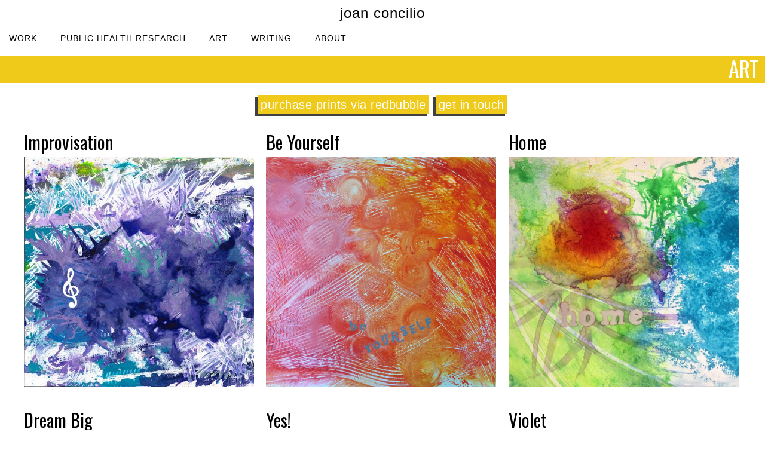

--- FILE ---
content_type: text/html; charset=UTF-8
request_url: https://joanconcilio.com/art/
body_size: 7180
content:
<!DOCTYPE html>
<html lang="en-US">
<head>
<meta charset="UTF-8" />
<meta name="viewport" content="width=device-width" />
<title>Art - Joan Concilio</title>
<link rel="stylesheet" href="//cdnjs.cloudflare.com/ajax/libs/font-awesome/4.3.0/css/font-awesome.css">
<link rel="stylesheet" type="text/css" href="https://joanconcilio.com/wp-content/themes/joan.concilio/style.css" />
<meta name='robots' content='index, follow, max-image-preview:large, max-snippet:-1, max-video-preview:-1' />
	<style>img:is([sizes="auto" i], [sizes^="auto," i]) { contain-intrinsic-size: 3000px 1500px }</style>
	
	<!-- This site is optimized with the Yoast SEO plugin v24.1 - https://yoast.com/wordpress/plugins/seo/ -->
	<link rel="canonical" href="https://joanconcilio.com/art/" />
	<meta property="og:locale" content="en_US" />
	<meta property="og:type" content="article" />
	<meta property="og:title" content="Art - Joan Concilio" />
	<meta property="og:description" content="purchase prints via redbubble&nbsp;&nbsp;get in touch" />
	<meta property="og:url" content="https://joanconcilio.com/art/" />
	<meta property="og:site_name" content="Joan Concilio" />
	<meta property="article:modified_time" content="2017-06-23T03:21:12+00:00" />
	<meta name="twitter:card" content="summary_large_image" />
	<script type="application/ld+json" class="yoast-schema-graph">{"@context":"https://schema.org","@graph":[{"@type":"WebPage","@id":"https://joanconcilio.com/art/","url":"https://joanconcilio.com/art/","name":"Art - Joan Concilio","isPartOf":{"@id":"https://joanconcilio.com/#website"},"datePublished":"2015-04-24T01:25:28+00:00","dateModified":"2017-06-23T03:21:12+00:00","breadcrumb":{"@id":"https://joanconcilio.com/art/#breadcrumb"},"inLanguage":"en-US","potentialAction":[{"@type":"ReadAction","target":["https://joanconcilio.com/art/"]}]},{"@type":"BreadcrumbList","@id":"https://joanconcilio.com/art/#breadcrumb","itemListElement":[{"@type":"ListItem","position":1,"name":"Home","item":"https://joanconcilio.com/"},{"@type":"ListItem","position":2,"name":"Art"}]},{"@type":"WebSite","@id":"https://joanconcilio.com/#website","url":"https://joanconcilio.com/","name":"Joan Concilio","description":"","potentialAction":[{"@type":"SearchAction","target":{"@type":"EntryPoint","urlTemplate":"https://joanconcilio.com/?s={search_term_string}"},"query-input":{"@type":"PropertyValueSpecification","valueRequired":true,"valueName":"search_term_string"}}],"inLanguage":"en-US"}]}</script>
	<!-- / Yoast SEO plugin. -->


<link rel='dns-prefetch' href='//fonts.googleapis.com' />
<link rel="alternate" type="application/rss+xml" title="Joan Concilio &raquo; Feed" href="https://joanconcilio.com/feed/" />
<link rel="alternate" type="application/rss+xml" title="Joan Concilio &raquo; Comments Feed" href="https://joanconcilio.com/comments/feed/" />
<script type="text/javascript">
/* <![CDATA[ */
window._wpemojiSettings = {"baseUrl":"https:\/\/s.w.org\/images\/core\/emoji\/15.0.3\/72x72\/","ext":".png","svgUrl":"https:\/\/s.w.org\/images\/core\/emoji\/15.0.3\/svg\/","svgExt":".svg","source":{"concatemoji":"https:\/\/joanconcilio.com\/wp-includes\/js\/wp-emoji-release.min.js?ver=6.7.1"}};
/*! This file is auto-generated */
!function(i,n){var o,s,e;function c(e){try{var t={supportTests:e,timestamp:(new Date).valueOf()};sessionStorage.setItem(o,JSON.stringify(t))}catch(e){}}function p(e,t,n){e.clearRect(0,0,e.canvas.width,e.canvas.height),e.fillText(t,0,0);var t=new Uint32Array(e.getImageData(0,0,e.canvas.width,e.canvas.height).data),r=(e.clearRect(0,0,e.canvas.width,e.canvas.height),e.fillText(n,0,0),new Uint32Array(e.getImageData(0,0,e.canvas.width,e.canvas.height).data));return t.every(function(e,t){return e===r[t]})}function u(e,t,n){switch(t){case"flag":return n(e,"\ud83c\udff3\ufe0f\u200d\u26a7\ufe0f","\ud83c\udff3\ufe0f\u200b\u26a7\ufe0f")?!1:!n(e,"\ud83c\uddfa\ud83c\uddf3","\ud83c\uddfa\u200b\ud83c\uddf3")&&!n(e,"\ud83c\udff4\udb40\udc67\udb40\udc62\udb40\udc65\udb40\udc6e\udb40\udc67\udb40\udc7f","\ud83c\udff4\u200b\udb40\udc67\u200b\udb40\udc62\u200b\udb40\udc65\u200b\udb40\udc6e\u200b\udb40\udc67\u200b\udb40\udc7f");case"emoji":return!n(e,"\ud83d\udc26\u200d\u2b1b","\ud83d\udc26\u200b\u2b1b")}return!1}function f(e,t,n){var r="undefined"!=typeof WorkerGlobalScope&&self instanceof WorkerGlobalScope?new OffscreenCanvas(300,150):i.createElement("canvas"),a=r.getContext("2d",{willReadFrequently:!0}),o=(a.textBaseline="top",a.font="600 32px Arial",{});return e.forEach(function(e){o[e]=t(a,e,n)}),o}function t(e){var t=i.createElement("script");t.src=e,t.defer=!0,i.head.appendChild(t)}"undefined"!=typeof Promise&&(o="wpEmojiSettingsSupports",s=["flag","emoji"],n.supports={everything:!0,everythingExceptFlag:!0},e=new Promise(function(e){i.addEventListener("DOMContentLoaded",e,{once:!0})}),new Promise(function(t){var n=function(){try{var e=JSON.parse(sessionStorage.getItem(o));if("object"==typeof e&&"number"==typeof e.timestamp&&(new Date).valueOf()<e.timestamp+604800&&"object"==typeof e.supportTests)return e.supportTests}catch(e){}return null}();if(!n){if("undefined"!=typeof Worker&&"undefined"!=typeof OffscreenCanvas&&"undefined"!=typeof URL&&URL.createObjectURL&&"undefined"!=typeof Blob)try{var e="postMessage("+f.toString()+"("+[JSON.stringify(s),u.toString(),p.toString()].join(",")+"));",r=new Blob([e],{type:"text/javascript"}),a=new Worker(URL.createObjectURL(r),{name:"wpTestEmojiSupports"});return void(a.onmessage=function(e){c(n=e.data),a.terminate(),t(n)})}catch(e){}c(n=f(s,u,p))}t(n)}).then(function(e){for(var t in e)n.supports[t]=e[t],n.supports.everything=n.supports.everything&&n.supports[t],"flag"!==t&&(n.supports.everythingExceptFlag=n.supports.everythingExceptFlag&&n.supports[t]);n.supports.everythingExceptFlag=n.supports.everythingExceptFlag&&!n.supports.flag,n.DOMReady=!1,n.readyCallback=function(){n.DOMReady=!0}}).then(function(){return e}).then(function(){var e;n.supports.everything||(n.readyCallback(),(e=n.source||{}).concatemoji?t(e.concatemoji):e.wpemoji&&e.twemoji&&(t(e.twemoji),t(e.wpemoji)))}))}((window,document),window._wpemojiSettings);
/* ]]> */
</script>
<style id='wp-emoji-styles-inline-css' type='text/css'>

	img.wp-smiley, img.emoji {
		display: inline !important;
		border: none !important;
		box-shadow: none !important;
		height: 1em !important;
		width: 1em !important;
		margin: 0 0.07em !important;
		vertical-align: -0.1em !important;
		background: none !important;
		padding: 0 !important;
	}
</style>
<link rel='stylesheet' id='wp-block-library-css' href='https://joanconcilio.com/wp-includes/css/dist/block-library/style.min.css?ver=6.7.1' type='text/css' media='all' />
<style id='classic-theme-styles-inline-css' type='text/css'>
/*! This file is auto-generated */
.wp-block-button__link{color:#fff;background-color:#32373c;border-radius:9999px;box-shadow:none;text-decoration:none;padding:calc(.667em + 2px) calc(1.333em + 2px);font-size:1.125em}.wp-block-file__button{background:#32373c;color:#fff;text-decoration:none}
</style>
<style id='global-styles-inline-css' type='text/css'>
:root{--wp--preset--aspect-ratio--square: 1;--wp--preset--aspect-ratio--4-3: 4/3;--wp--preset--aspect-ratio--3-4: 3/4;--wp--preset--aspect-ratio--3-2: 3/2;--wp--preset--aspect-ratio--2-3: 2/3;--wp--preset--aspect-ratio--16-9: 16/9;--wp--preset--aspect-ratio--9-16: 9/16;--wp--preset--color--black: #000000;--wp--preset--color--cyan-bluish-gray: #abb8c3;--wp--preset--color--white: #ffffff;--wp--preset--color--pale-pink: #f78da7;--wp--preset--color--vivid-red: #cf2e2e;--wp--preset--color--luminous-vivid-orange: #ff6900;--wp--preset--color--luminous-vivid-amber: #fcb900;--wp--preset--color--light-green-cyan: #7bdcb5;--wp--preset--color--vivid-green-cyan: #00d084;--wp--preset--color--pale-cyan-blue: #8ed1fc;--wp--preset--color--vivid-cyan-blue: #0693e3;--wp--preset--color--vivid-purple: #9b51e0;--wp--preset--gradient--vivid-cyan-blue-to-vivid-purple: linear-gradient(135deg,rgba(6,147,227,1) 0%,rgb(155,81,224) 100%);--wp--preset--gradient--light-green-cyan-to-vivid-green-cyan: linear-gradient(135deg,rgb(122,220,180) 0%,rgb(0,208,130) 100%);--wp--preset--gradient--luminous-vivid-amber-to-luminous-vivid-orange: linear-gradient(135deg,rgba(252,185,0,1) 0%,rgba(255,105,0,1) 100%);--wp--preset--gradient--luminous-vivid-orange-to-vivid-red: linear-gradient(135deg,rgba(255,105,0,1) 0%,rgb(207,46,46) 100%);--wp--preset--gradient--very-light-gray-to-cyan-bluish-gray: linear-gradient(135deg,rgb(238,238,238) 0%,rgb(169,184,195) 100%);--wp--preset--gradient--cool-to-warm-spectrum: linear-gradient(135deg,rgb(74,234,220) 0%,rgb(151,120,209) 20%,rgb(207,42,186) 40%,rgb(238,44,130) 60%,rgb(251,105,98) 80%,rgb(254,248,76) 100%);--wp--preset--gradient--blush-light-purple: linear-gradient(135deg,rgb(255,206,236) 0%,rgb(152,150,240) 100%);--wp--preset--gradient--blush-bordeaux: linear-gradient(135deg,rgb(254,205,165) 0%,rgb(254,45,45) 50%,rgb(107,0,62) 100%);--wp--preset--gradient--luminous-dusk: linear-gradient(135deg,rgb(255,203,112) 0%,rgb(199,81,192) 50%,rgb(65,88,208) 100%);--wp--preset--gradient--pale-ocean: linear-gradient(135deg,rgb(255,245,203) 0%,rgb(182,227,212) 50%,rgb(51,167,181) 100%);--wp--preset--gradient--electric-grass: linear-gradient(135deg,rgb(202,248,128) 0%,rgb(113,206,126) 100%);--wp--preset--gradient--midnight: linear-gradient(135deg,rgb(2,3,129) 0%,rgb(40,116,252) 100%);--wp--preset--font-size--small: 13px;--wp--preset--font-size--medium: 20px;--wp--preset--font-size--large: 36px;--wp--preset--font-size--x-large: 42px;--wp--preset--spacing--20: 0.44rem;--wp--preset--spacing--30: 0.67rem;--wp--preset--spacing--40: 1rem;--wp--preset--spacing--50: 1.5rem;--wp--preset--spacing--60: 2.25rem;--wp--preset--spacing--70: 3.38rem;--wp--preset--spacing--80: 5.06rem;--wp--preset--shadow--natural: 6px 6px 9px rgba(0, 0, 0, 0.2);--wp--preset--shadow--deep: 12px 12px 50px rgba(0, 0, 0, 0.4);--wp--preset--shadow--sharp: 6px 6px 0px rgba(0, 0, 0, 0.2);--wp--preset--shadow--outlined: 6px 6px 0px -3px rgba(255, 255, 255, 1), 6px 6px rgba(0, 0, 0, 1);--wp--preset--shadow--crisp: 6px 6px 0px rgba(0, 0, 0, 1);}:where(.is-layout-flex){gap: 0.5em;}:where(.is-layout-grid){gap: 0.5em;}body .is-layout-flex{display: flex;}.is-layout-flex{flex-wrap: wrap;align-items: center;}.is-layout-flex > :is(*, div){margin: 0;}body .is-layout-grid{display: grid;}.is-layout-grid > :is(*, div){margin: 0;}:where(.wp-block-columns.is-layout-flex){gap: 2em;}:where(.wp-block-columns.is-layout-grid){gap: 2em;}:where(.wp-block-post-template.is-layout-flex){gap: 1.25em;}:where(.wp-block-post-template.is-layout-grid){gap: 1.25em;}.has-black-color{color: var(--wp--preset--color--black) !important;}.has-cyan-bluish-gray-color{color: var(--wp--preset--color--cyan-bluish-gray) !important;}.has-white-color{color: var(--wp--preset--color--white) !important;}.has-pale-pink-color{color: var(--wp--preset--color--pale-pink) !important;}.has-vivid-red-color{color: var(--wp--preset--color--vivid-red) !important;}.has-luminous-vivid-orange-color{color: var(--wp--preset--color--luminous-vivid-orange) !important;}.has-luminous-vivid-amber-color{color: var(--wp--preset--color--luminous-vivid-amber) !important;}.has-light-green-cyan-color{color: var(--wp--preset--color--light-green-cyan) !important;}.has-vivid-green-cyan-color{color: var(--wp--preset--color--vivid-green-cyan) !important;}.has-pale-cyan-blue-color{color: var(--wp--preset--color--pale-cyan-blue) !important;}.has-vivid-cyan-blue-color{color: var(--wp--preset--color--vivid-cyan-blue) !important;}.has-vivid-purple-color{color: var(--wp--preset--color--vivid-purple) !important;}.has-black-background-color{background-color: var(--wp--preset--color--black) !important;}.has-cyan-bluish-gray-background-color{background-color: var(--wp--preset--color--cyan-bluish-gray) !important;}.has-white-background-color{background-color: var(--wp--preset--color--white) !important;}.has-pale-pink-background-color{background-color: var(--wp--preset--color--pale-pink) !important;}.has-vivid-red-background-color{background-color: var(--wp--preset--color--vivid-red) !important;}.has-luminous-vivid-orange-background-color{background-color: var(--wp--preset--color--luminous-vivid-orange) !important;}.has-luminous-vivid-amber-background-color{background-color: var(--wp--preset--color--luminous-vivid-amber) !important;}.has-light-green-cyan-background-color{background-color: var(--wp--preset--color--light-green-cyan) !important;}.has-vivid-green-cyan-background-color{background-color: var(--wp--preset--color--vivid-green-cyan) !important;}.has-pale-cyan-blue-background-color{background-color: var(--wp--preset--color--pale-cyan-blue) !important;}.has-vivid-cyan-blue-background-color{background-color: var(--wp--preset--color--vivid-cyan-blue) !important;}.has-vivid-purple-background-color{background-color: var(--wp--preset--color--vivid-purple) !important;}.has-black-border-color{border-color: var(--wp--preset--color--black) !important;}.has-cyan-bluish-gray-border-color{border-color: var(--wp--preset--color--cyan-bluish-gray) !important;}.has-white-border-color{border-color: var(--wp--preset--color--white) !important;}.has-pale-pink-border-color{border-color: var(--wp--preset--color--pale-pink) !important;}.has-vivid-red-border-color{border-color: var(--wp--preset--color--vivid-red) !important;}.has-luminous-vivid-orange-border-color{border-color: var(--wp--preset--color--luminous-vivid-orange) !important;}.has-luminous-vivid-amber-border-color{border-color: var(--wp--preset--color--luminous-vivid-amber) !important;}.has-light-green-cyan-border-color{border-color: var(--wp--preset--color--light-green-cyan) !important;}.has-vivid-green-cyan-border-color{border-color: var(--wp--preset--color--vivid-green-cyan) !important;}.has-pale-cyan-blue-border-color{border-color: var(--wp--preset--color--pale-cyan-blue) !important;}.has-vivid-cyan-blue-border-color{border-color: var(--wp--preset--color--vivid-cyan-blue) !important;}.has-vivid-purple-border-color{border-color: var(--wp--preset--color--vivid-purple) !important;}.has-vivid-cyan-blue-to-vivid-purple-gradient-background{background: var(--wp--preset--gradient--vivid-cyan-blue-to-vivid-purple) !important;}.has-light-green-cyan-to-vivid-green-cyan-gradient-background{background: var(--wp--preset--gradient--light-green-cyan-to-vivid-green-cyan) !important;}.has-luminous-vivid-amber-to-luminous-vivid-orange-gradient-background{background: var(--wp--preset--gradient--luminous-vivid-amber-to-luminous-vivid-orange) !important;}.has-luminous-vivid-orange-to-vivid-red-gradient-background{background: var(--wp--preset--gradient--luminous-vivid-orange-to-vivid-red) !important;}.has-very-light-gray-to-cyan-bluish-gray-gradient-background{background: var(--wp--preset--gradient--very-light-gray-to-cyan-bluish-gray) !important;}.has-cool-to-warm-spectrum-gradient-background{background: var(--wp--preset--gradient--cool-to-warm-spectrum) !important;}.has-blush-light-purple-gradient-background{background: var(--wp--preset--gradient--blush-light-purple) !important;}.has-blush-bordeaux-gradient-background{background: var(--wp--preset--gradient--blush-bordeaux) !important;}.has-luminous-dusk-gradient-background{background: var(--wp--preset--gradient--luminous-dusk) !important;}.has-pale-ocean-gradient-background{background: var(--wp--preset--gradient--pale-ocean) !important;}.has-electric-grass-gradient-background{background: var(--wp--preset--gradient--electric-grass) !important;}.has-midnight-gradient-background{background: var(--wp--preset--gradient--midnight) !important;}.has-small-font-size{font-size: var(--wp--preset--font-size--small) !important;}.has-medium-font-size{font-size: var(--wp--preset--font-size--medium) !important;}.has-large-font-size{font-size: var(--wp--preset--font-size--large) !important;}.has-x-large-font-size{font-size: var(--wp--preset--font-size--x-large) !important;}
:where(.wp-block-post-template.is-layout-flex){gap: 1.25em;}:where(.wp-block-post-template.is-layout-grid){gap: 1.25em;}
:where(.wp-block-columns.is-layout-flex){gap: 2em;}:where(.wp-block-columns.is-layout-grid){gap: 2em;}
:root :where(.wp-block-pullquote){font-size: 1.5em;line-height: 1.6;}
</style>
<link rel='stylesheet' id='fonts-css' href='https://fonts.googleapis.com/css?family=Source+Sans+Pro%3A200%2C400%2C700%2C400italic%2C700italic%7COswald&#038;ver=6.7.1' type='text/css' media='all' />
<script type="text/javascript" src="https://joanconcilio.com/wp-includes/js/jquery/jquery.min.js?ver=3.7.1" id="jquery-core-js"></script>
<script type="text/javascript" src="https://joanconcilio.com/wp-includes/js/jquery/jquery-migrate.min.js?ver=3.4.1" id="jquery-migrate-js"></script>
<script type="text/javascript" src="https://joanconcilio.com/wp-content/themes/joan.concilio/assets/js/debounce.jquery.js?ver=1" id="jquery_debounce-js"></script>
<script type="text/javascript" src="https://joanconcilio.com/wp-content/themes/joan.concilio/assets/js/application.js?ver=1" id="application-js"></script>
<link rel="https://api.w.org/" href="https://joanconcilio.com/wp-json/" /><link rel="alternate" title="JSON" type="application/json" href="https://joanconcilio.com/wp-json/wp/v2/pages/18" /><link rel="EditURI" type="application/rsd+xml" title="RSD" href="https://joanconcilio.com/xmlrpc.php?rsd" />
<meta name="generator" content="WordPress 6.7.1" />
<link rel='shortlink' href='https://joanconcilio.com/?p=18' />
<link rel="alternate" title="oEmbed (JSON)" type="application/json+oembed" href="https://joanconcilio.com/wp-json/oembed/1.0/embed?url=https%3A%2F%2Fjoanconcilio.com%2Fart%2F" />
<link rel="alternate" title="oEmbed (XML)" type="text/xml+oembed" href="https://joanconcilio.com/wp-json/oembed/1.0/embed?url=https%3A%2F%2Fjoanconcilio.com%2Fart%2F&#038;format=xml" />
<style type="text/css">.recentcomments a{display:inline !important;padding:0 !important;margin:0 !important;}</style>		<style type="text/css" id="wp-custom-css">
			img.alignright {
	float:right;
	margin:20px 0 20px 20px;
}

img.aligncenter {
	margin: 0 auto !important;
	max-width:100%;
	height:auto;
}

.wp-post-image {
	max-width:100%;
	height: auto;
}

.single-post h3 {
	margin-bottom:20px;
}

@media(max-width:550px) {
	img.alignright {
		float: clear;
		width:100%;
		margin: 20px auto !important;
	}
}

.postid-488 a.button, a.button:hover, a.button:active, a.button:visited {
	color: #000000;
}

.postid-488 a.button:hover {
	text-decoration:underline;
}		</style>
		<script defer data-domain="joanconcilio.com" src="https://plausible.io/js/script.js"></script>
</head>
<body class="page-template page-template-template-art page-template-template-art-php page page-id-18">
<div id="wrapper" class="hfeed">
<header id="header" role="banner">
<section id="branding">
<div id="site-title"><a href="https://joanconcilio.com/" title="Joan Concilio" rel="home">Joan Concilio</a></div>
<nav id="menu" role="navigation">
<div class="menu-header-menu-container"><ul id="menu-header-menu" class="menu"><li id="menu-item-166" class="menu-item menu-item-type-post_type menu-item-object-page menu-item-166"><a href="https://joanconcilio.com/work/">Work</a></li>
<li id="menu-item-351" class="menu-item menu-item-type-post_type menu-item-object-page menu-item-351"><a href="https://joanconcilio.com/nigeria/">Public Health Research</a></li>
<li id="menu-item-58" class="menu-item menu-item-type-post_type menu-item-object-page current-menu-item page_item page-item-18 current_page_item menu-item-58"><a href="https://joanconcilio.com/art/" aria-current="page">Art</a></li>
<li id="menu-item-61" class="menu-item menu-item-type-post_type menu-item-object-page menu-item-61"><a href="https://joanconcilio.com/writing/">Writing</a></li>
<li id="menu-item-57" class="menu-item menu-item-type-post_type menu-item-object-page menu-item-57"><a href="https://joanconcilio.com/about/">About</a></li>
</ul></div><div class="menu-boko-haram-header-container"><ul id="menu-boko-haram-header" class="menu"><li id="menu-item-299" class="menu-item menu-item-type-custom menu-item-object-custom menu-item-299"><a href="#objective">Project Objective</a></li>
<li id="menu-item-304" class="menu-item menu-item-type-custom menu-item-object-custom menu-item-304"><a href="#significance">Significance</a></li>
<li id="menu-item-307" class="menu-item menu-item-type-custom menu-item-object-custom menu-item-307"><a href="#methodology">Methodology</a></li>
<li id="menu-item-297" class="menu-item menu-item-type-custom menu-item-object-custom menu-item-297"><a href="#joan">About Joan</a></li>
<li id="menu-item-298" class="menu-item menu-item-type-custom menu-item-object-custom menu-item-298"><a href="#poster">WADEM 2019 Poster</a></li>
<li id="menu-item-296" class="menu-item menu-item-type-custom menu-item-object-custom menu-item-296"><a href="#references">References</a></li>
<li id="menu-item-308" class="menu-item menu-item-type-custom menu-item-object-custom menu-item-308"><a href="#acknowledgements">Acknowledgements</a></li>
</ul></div></nav>
</section>
</header>
<div id="container"><h1>Art</h1>	
<section id="content" role="main">
<div class="post-content">
<p class="teaser-box"><a class="button" href="https://www.redbubble.com/people/joanconcilio/" target="_blank">purchase prints via redbubble</a>&nbsp;&nbsp;<a class="button" href="https://www.joanconcilio.com/connect/">get in touch</a></p>
		<div class="art">
		<h2><a href="https://joanconcilio.com/art/improvisation/">Improvisation</a></h2>
		<a href="https://joanconcilio.com/art/improvisation/"><img src="https://joanconcilio.com/wp-content/uploads/2019/08/improvisation-600x600.jpg" /></a></div>		<div class="art">
		<h2><a href="https://joanconcilio.com/art/be-yourself/">Be Yourself</a></h2>
		<a href="https://joanconcilio.com/art/be-yourself/"><img src="https://joanconcilio.com/wp-content/uploads/2017/06/brian-be-yourself-600x600.jpg" /></a></div>		<div class="art">
		<h2><a href="https://joanconcilio.com/art/home/">Home</a></h2>
		<a href="https://joanconcilio.com/art/home/"><img src="https://joanconcilio.com/wp-content/uploads/2017/06/home-smaller-600x600.jpg" /></a></div>		<div class="art">
		<h2><a href="https://joanconcilio.com/art/dream-big/">Dream Big</a></h2>
		<a href="https://joanconcilio.com/art/dream-big/"><img src="https://joanconcilio.com/wp-content/uploads/2017/06/dream-big-600x600.jpg" /></a></div>		<div class="art">
		<h2><a href="https://joanconcilio.com/art/yes/">Yes!</a></h2>
		<a href="https://joanconcilio.com/art/yes/"><img src="https://joanconcilio.com/wp-content/uploads/2017/06/yes-600x600.jpg" /></a></div>		<div class="art">
		<h2><a href="https://joanconcilio.com/art/violet/">Violet</a></h2>
		<a href="https://joanconcilio.com/art/violet/"><img src="https://joanconcilio.com/wp-content/uploads/2017/06/violet-600x600.jpg" /></a></div>		<div class="art">
		<h2><a href="https://joanconcilio.com/art/imagine/">Imagine</a></h2>
		<a href="https://joanconcilio.com/art/imagine/"><img src="https://joanconcilio.com/wp-content/uploads/2017/06/imagine-600x600.jpg" /></a></div>		<div class="art">
		<h2><a href="https://joanconcilio.com/art/overflow/">Overflow</a></h2>
		<a href="https://joanconcilio.com/art/overflow/"><img src="https://joanconcilio.com/wp-content/uploads/2017/06/overflow-600x600.jpg" /></a></div>		<div class="art">
		<h2><a href="https://joanconcilio.com/art/awake/">Awake</a></h2>
		<a href="https://joanconcilio.com/art/awake/"><img src="https://joanconcilio.com/wp-content/uploads/2017/06/awake-600x600.jpg" /></a></div>		<div class="art">
		<h2><a href="https://joanconcilio.com/art/flint/">Flint</a></h2>
		<a href="https://joanconcilio.com/art/flint/"><img src="https://joanconcilio.com/wp-content/uploads/2017/03/flint-600x600.jpg" /></a></div>		<div class="art">
		<h2><a href="https://joanconcilio.com/art/penguin-portrait/">Penguin Portrait</a></h2>
		<a href="https://joanconcilio.com/art/penguin-portrait/"><img src="https://joanconcilio.com/wp-content/uploads/2017/03/penguin-portrait-600x600.jpg" /></a></div>		<div class="art">
		<h2><a href="https://joanconcilio.com/art/flavor-garden/">Flavor Garden</a></h2>
		<a href="https://joanconcilio.com/art/flavor-garden/"><img src="https://joanconcilio.com/wp-content/uploads/2017/03/flavor-garden-600x600.jpg" /></a></div>		<div class="art">
		<h2><a href="https://joanconcilio.com/art/owlish/">Owlish</a></h2>
		<a href="https://joanconcilio.com/art/owlish/"><img src="https://joanconcilio.com/wp-content/uploads/2017/03/owlish-600x600.jpg" /></a></div>		<div class="art">
		<h2><a href="https://joanconcilio.com/art/wormhole-continuum/">Wormhole Continuum</a></h2>
		<a href="https://joanconcilio.com/art/wormhole-continuum/"><img src="https://joanconcilio.com/wp-content/uploads/2017/03/wormhole_continuum-600x600.jpg" /></a></div>		<div class="art">
		<h2><a href="https://joanconcilio.com/art/frost/">Frost</a></h2>
		<a href="https://joanconcilio.com/art/frost/"><img src="https://joanconcilio.com/wp-content/uploads/2017/03/frost-600x600.jpg" /></a></div>		<div class="art">
		<h2><a href="https://joanconcilio.com/art/learn/">Learn</a></h2>
		<a href="https://joanconcilio.com/art/learn/"><img src="https://joanconcilio.com/wp-content/uploads/2016/03/learn-600x600.jpg" /></a></div>		<div class="art">
		<h2><a href="https://joanconcilio.com/art/self-portrait/">Self-Portrait</a></h2>
		<a href="https://joanconcilio.com/art/self-portrait/"><img src="https://joanconcilio.com/wp-content/uploads/2016/03/Joan-Concilio_Brainy-Blonde-and-Ready-to-Rumble_Mixed-Media_12x12-600x600.jpg" /></a></div>		<div class="art">
		<h2><a href="https://joanconcilio.com/art/in-gear/">In Gear</a></h2>
		<a href="https://joanconcilio.com/art/in-gear/"><img src="https://joanconcilio.com/wp-content/uploads/2016/03/in-gear-600x600.jpg" /></a></div>		<div class="art">
		<h2><a href="https://joanconcilio.com/art/react/">React</a></h2>
		<a href="https://joanconcilio.com/art/react/"><img src="https://joanconcilio.com/wp-content/uploads/2016/03/react-lowres-600x600.jpg" /></a></div>		<div class="art">
		<h2><a href="https://joanconcilio.com/art/transform/">Transform</a></h2>
		<a href="https://joanconcilio.com/art/transform/"><img src="https://joanconcilio.com/wp-content/uploads/2016/01/TransformJoanConcilio-600x600.jpg" /></a></div>		<div class="art">
		<h2><a href="https://joanconcilio.com/art/the-heart-knows/">The Heart Knows</a></h2>
		<a href="https://joanconcilio.com/art/the-heart-knows/"><img src="https://joanconcilio.com/wp-content/uploads/2016/01/the-heart-knows-600x600.jpg" /></a></div>		<div class="art">
		<h2><a href="https://joanconcilio.com/art/whole-hearted/">Whole-Hearted</a></h2>
		<a href="https://joanconcilio.com/art/whole-hearted/"><img src="https://joanconcilio.com/wp-content/uploads/2016/01/whole-hearted-600x600.jpg" /></a></div>		<div class="art">
		<h2><a href="https://joanconcilio.com/art/in-bloom/">In Bloom</a></h2>
		<a href="https://joanconcilio.com/art/in-bloom/"><img src="https://joanconcilio.com/wp-content/uploads/2015/05/joan-concilio-in-blom-e1433444451295-600x600.jpg" /></a></div>		<div class="art">
		<h2><a href="https://joanconcilio.com/art/create/">Create</a></h2>
		<a href="https://joanconcilio.com/art/create/"><img src="https://joanconcilio.com/wp-content/uploads/2015/05/joan-concilio-create-600x600.jpg" /></a></div>		<div class="art">
		<h2><a href="https://joanconcilio.com/art/explorations/">Explorations</a></h2>
		<a href="https://joanconcilio.com/art/explorations/"><img src="https://joanconcilio.com/wp-content/uploads/2015/06/Explorations-600x600.jpg" /></a></div>		<div class="art">
		<h2><a href="https://joanconcilio.com/art/i-am-unlimited/">I Am Unlimited</a></h2>
		<a href="https://joanconcilio.com/art/i-am-unlimited/"><img src="https://joanconcilio.com/wp-content/uploads/2015/06/unlimited-600x600.jpg" /></a></div>		<div class="art">
		<h2><a href="https://joanconcilio.com/art/with-brakeless-abandon/">With Brakeless Abandon</a></h2>
		<a href="https://joanconcilio.com/art/with-brakeless-abandon/"><img src="https://joanconcilio.com/wp-content/uploads/2015/06/Brakeless-600x600.jpg" /></a></div>		<div class="art">
		<h2><a href="https://joanconcilio.com/art/fractal/">Fractal</a></h2>
		<a href="https://joanconcilio.com/art/fractal/"><img src="https://joanconcilio.com/wp-content/uploads/2015/05/joan-concilio-fractal-600x600.jpg" /></a></div>		<div class="art">
		<h2><a href="https://joanconcilio.com/art/peacock/">Peacock</a></h2>
		<a href="https://joanconcilio.com/art/peacock/"><img src="https://joanconcilio.com/wp-content/uploads/2015/05/joan-concilio-peacock-600x600.jpg" /></a></div>		<div class="art">
		<h2><a href="https://joanconcilio.com/art/grapefruit-sunrise/">Grapefruit Sunrise</a></h2>
		<a href="https://joanconcilio.com/art/grapefruit-sunrise/"><img src="https://joanconcilio.com/wp-content/uploads/2015/04/joan-concilio-grapefruit-sunrise-600x600.jpg" /></a></div>		<div class="art">
		<h2><a href="https://joanconcilio.com/art/flow/">Flow</a></h2>
		<a href="https://joanconcilio.com/art/flow/"><img src="https://joanconcilio.com/wp-content/uploads/2015/05/joan-concilio-flow-600x600.jpg" /></a></div>		<div class="art">
		<h2><a href="https://joanconcilio.com/art/tsunami-relief/">Tsunami Relief</a></h2>
		<a href="https://joanconcilio.com/art/tsunami-relief/"><img src="https://joanconcilio.com/wp-content/uploads/2015/05/joan-concilio-tsunami-relief-600x600.jpg" /></a></div>		<div class="art">
		<h2><a href="https://joanconcilio.com/art/worth-it/">Worth It</a></h2>
		<a href="https://joanconcilio.com/art/worth-it/"><img src="https://joanconcilio.com/wp-content/uploads/2015/05/joan-concilio-worth-it-600x600.jpg" /></a></div></section>
</div>
<aside id="sidebar" role="complementary">
</aside><div class="clear"></div>

</div>

<footer id="footer" role="contentinfo">


<div class="social">

<a href="/cdn-cgi/l/email-protection#0a60656b644a60656b64696564696366636524696567"><i class="fa fa-envelope"></i></a><a href="tel:717-515-5555"><i class="fa fa-phone"></i></a><a href="http://linkedin.com/in/joanconcilio" target="_blank"><i class="fa fa-linkedin"></i></a><a href="https://facebook.com/jsconcilio" target="_blank"><i class="fa fa-facebook"></i></a><a href="https://twitter.com/definity" target="_blank"><i class="fa fa-twitter"></i></a><a href="https://instagram.com/joanconcilio" target="_blank"><i class="fa fa-instagram"></i></a><a href="https://github.com/jconcilio" target="_blank"><i class="fa fa-github"></i></a>

</div>

<div id="copyright">

&copy; 2026 Joan Concilio | all rights reserved | theme by <a href="https://technicalpenguins.com/">technical penguins</a>.
</div>

</footer>

</div>


</script>
<script data-cfasync="false" src="/cdn-cgi/scripts/5c5dd728/cloudflare-static/email-decode.min.js"></script><script defer src="https://static.cloudflareinsights.com/beacon.min.js/vcd15cbe7772f49c399c6a5babf22c1241717689176015" integrity="sha512-ZpsOmlRQV6y907TI0dKBHq9Md29nnaEIPlkf84rnaERnq6zvWvPUqr2ft8M1aS28oN72PdrCzSjY4U6VaAw1EQ==" data-cf-beacon='{"version":"2024.11.0","token":"f5e41ed9aaec4b028b51fb08b242ee64","r":1,"server_timing":{"name":{"cfCacheStatus":true,"cfEdge":true,"cfExtPri":true,"cfL4":true,"cfOrigin":true,"cfSpeedBrain":true},"location_startswith":null}}' crossorigin="anonymous"></script>
</body>

</html>